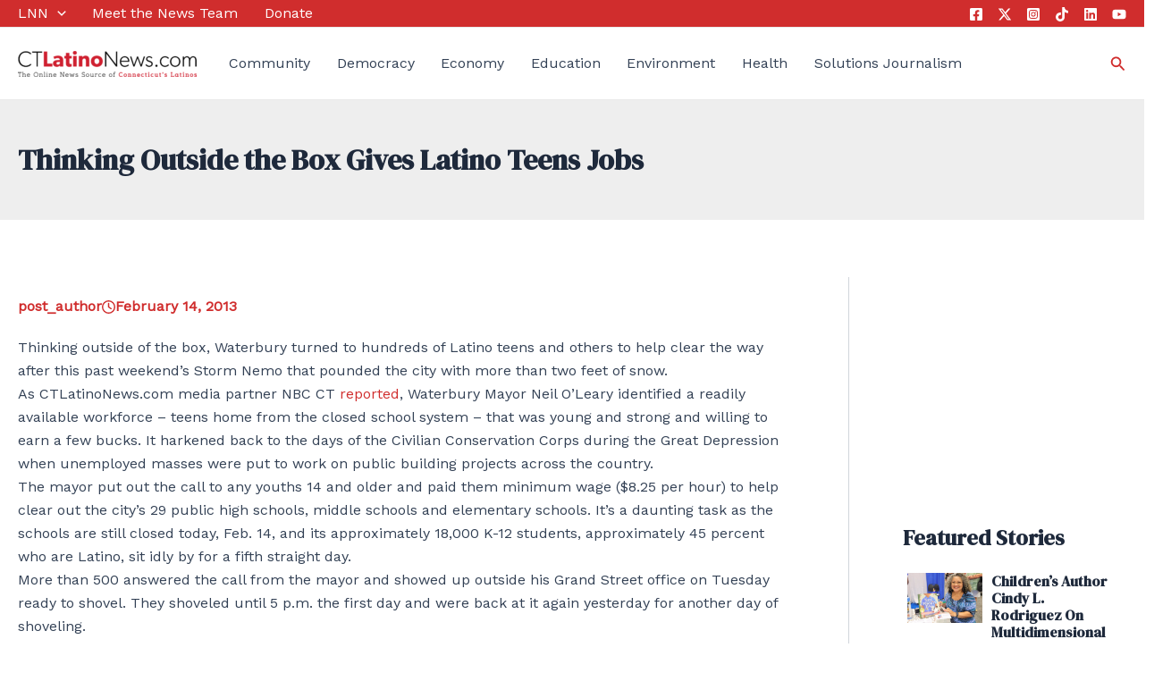

--- FILE ---
content_type: text/html; charset=utf-8
request_url: https://www.google.com/recaptcha/api2/aframe
body_size: 266
content:
<!DOCTYPE HTML><html><head><meta http-equiv="content-type" content="text/html; charset=UTF-8"></head><body><script nonce="Db5iFpJ6i88cLTClgWSylg">/** Anti-fraud and anti-abuse applications only. See google.com/recaptcha */ try{var clients={'sodar':'https://pagead2.googlesyndication.com/pagead/sodar?'};window.addEventListener("message",function(a){try{if(a.source===window.parent){var b=JSON.parse(a.data);var c=clients[b['id']];if(c){var d=document.createElement('img');d.src=c+b['params']+'&rc='+(localStorage.getItem("rc::a")?sessionStorage.getItem("rc::b"):"");window.document.body.appendChild(d);sessionStorage.setItem("rc::e",parseInt(sessionStorage.getItem("rc::e")||0)+1);localStorage.setItem("rc::h",'1768959941722');}}}catch(b){}});window.parent.postMessage("_grecaptcha_ready", "*");}catch(b){}</script></body></html>